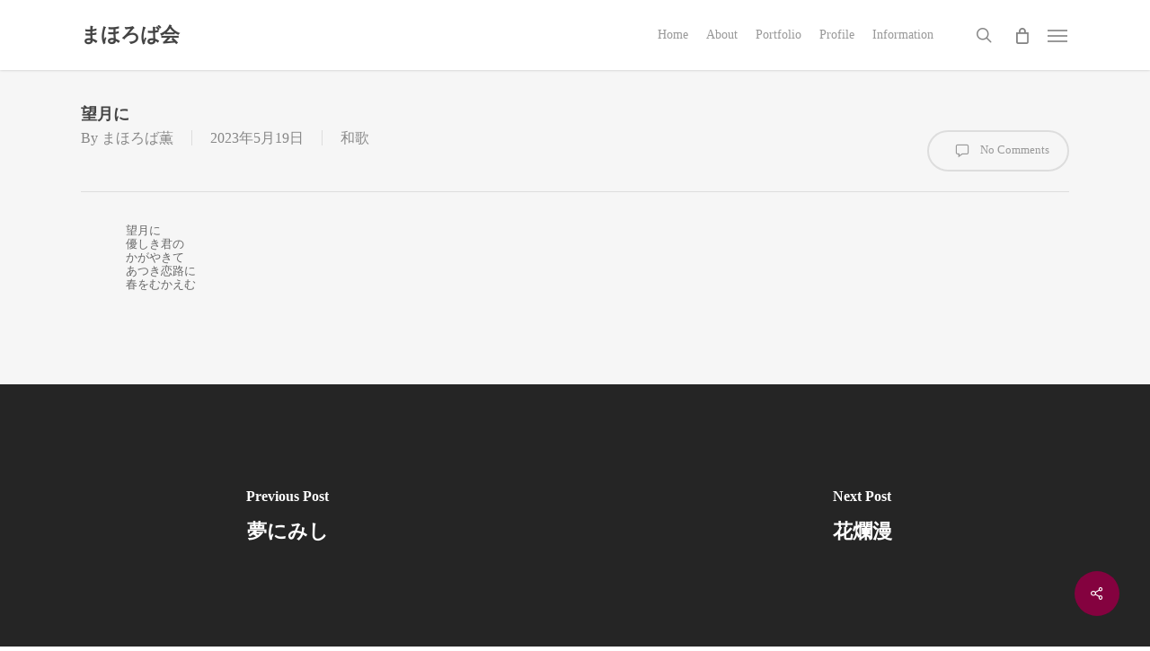

--- FILE ---
content_type: text/plain
request_url: https://www.google-analytics.com/j/collect?v=1&_v=j102&a=812761&t=pageview&_s=1&dl=https%3A%2F%2Fmahoroba-kai.com%2F1459%2F&ul=en-us%40posix&dt=%E6%9C%9B%E6%9C%88%E3%81%AB%20%7C%20%E3%81%BE%E3%81%BB%E3%82%8D%E3%81%B0%E4%BC%9A&sr=1280x720&vp=1280x720&_u=IEBAAEABAAAAACAAI~&jid=2060062469&gjid=1520960576&cid=447351325.1769324603&tid=UA-77043820-1&_gid=1982970265.1769324603&_r=1&_slc=1&z=283091598
body_size: -451
content:
2,cG-NT8C2FKGBZ